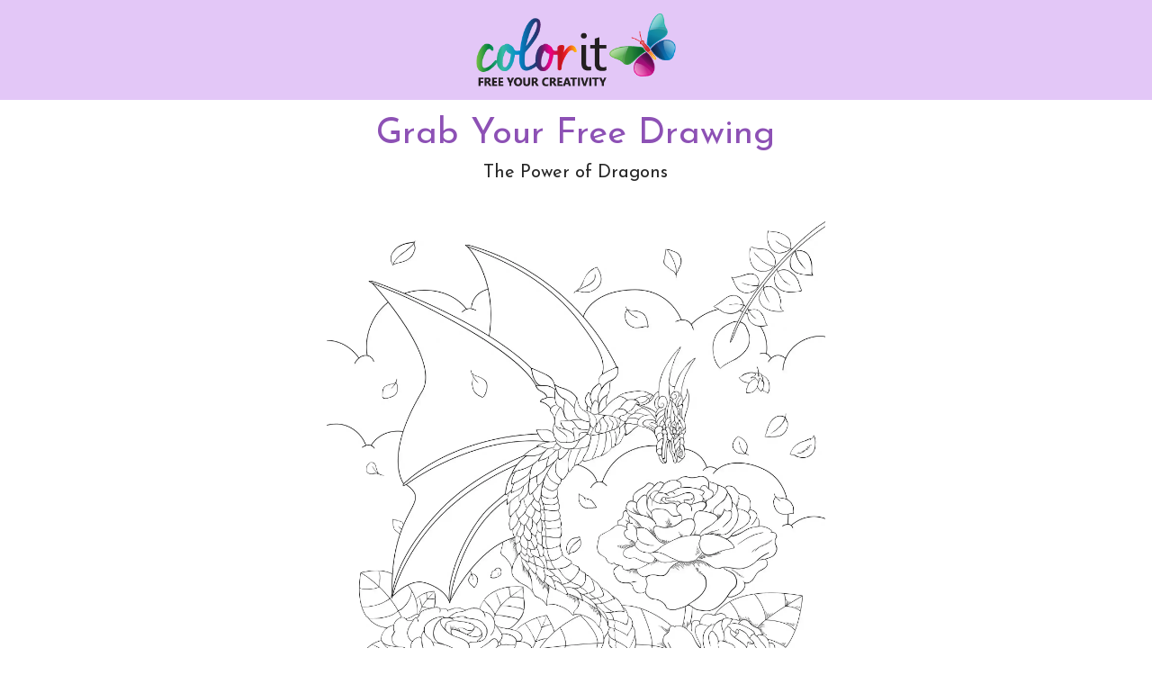

--- FILE ---
content_type: text/css
request_url: https://cdn03.zipify.com/734789c19e5426d9c8b35f6372979ce85cda199b/stylesheet/pages/9f9a3c54232f09f9a4e0008bc04136d7.css
body_size: 1451
content:
.zpa-published-page-holder .default-styles-wrapper{font-style:normal;-webkit-text-decoration:none;text-decoration:none;font-family:"Lato";color:#262626;font-weight:400}.zpa-published-page-holder .default-styles-wrapper h1{font-style:normal;-webkit-text-decoration:none;text-decoration:none;font-family:"Lato";color:#262626;font-weight:700}.zpa-published-page-holder .default-styles-wrapper h2{font-style:normal;-webkit-text-decoration:none;text-decoration:none;font-family:"Lato";color:#262626;font-weight:700}.zpa-published-page-holder .default-styles-wrapper h3{font-style:normal;-webkit-text-decoration:none;text-decoration:none;font-family:"Lato";color:#262626;font-weight:700}.zpa-published-page-holder .default-styles-wrapper h4{font-style:normal;-webkit-text-decoration:none;text-decoration:none;font-family:"Lato";color:#262626;font-weight:700}.zpa-published-page-holder .default-styles-wrapper a{font-style:normal;-webkit-text-decoration:none;text-decoration:none;font-family:"Lato";color:#0022DC;font-weight:400}.zpa-published-page-holder .default-styles-wrapper p{font-style:normal;-webkit-text-decoration:none;text-decoration:none;font-family:"Lato";color:#262626;font-weight:400;font-size:inherit}.zpa-published-page-holder .default-styles-wrapper a>span,.zpa-published-page-holder .default-styles-wrapper div>span,.zpa-published-page-holder .default-styles-wrapper h1>span,.zpa-published-page-holder .default-styles-wrapper h2>span,.zpa-published-page-holder .default-styles-wrapper h3>span,.zpa-published-page-holder .default-styles-wrapper h4>span,.zpa-published-page-holder .default-styles-wrapper li>span,.zpa-published-page-holder .default-styles-wrapper p>span,.zpa-published-page-holder .default-styles-wrapper span>span{font-size:inherit;font-style:inherit;text-decoration:inherit;font-family:inherit;color:inherit;font-weight:inherit}.zpa-published-page-holder .default-styles-wrapper .zpa-regular2{font-style:normal;-webkit-text-decoration:none;text-decoration:none;font-family:"Lato";color:#262626;font-weight:400}.zpa-published-page-holder .default-styles-wrapper .zpa-regular3{font-style:normal;-webkit-text-decoration:none;text-decoration:none;font-family:"Lato";color:#262626;font-weight:400}@media (min-width:992px){.zpa-published-page-holder .default-styles-wrapper{line-height:1.43;font-size:18px}.zpa-published-page-holder .default-styles-wrapper h1{line-height:1.2;font-size:40px}.zpa-published-page-holder .default-styles-wrapper h2{line-height:1.2;font-size:32px}.zpa-published-page-holder .default-styles-wrapper h3{line-height:1.2;font-size:28px}.zpa-published-page-holder .default-styles-wrapper h4{line-height:1.2;font-size:24px}.zpa-published-page-holder .default-styles-wrapper a{line-height:inherit;font-size:inherit}.zpa-published-page-holder .default-styles-wrapper .zpa-regular2{line-height:1.43;font-size:16px}.zpa-published-page-holder .default-styles-wrapper .zpa-regular3{line-height:1.43;font-size:12px}}@media (min-width:768px) and (max-width:991.98px){.zpa-published-page-holder .default-styles-wrapper{line-height:1.43;font-size:18px}.zpa-published-page-holder .default-styles-wrapper h1{line-height:1.2;font-size:40px}.zpa-published-page-holder .default-styles-wrapper h2{line-height:1.2;font-size:32px}.zpa-published-page-holder .default-styles-wrapper h3{line-height:1.2;font-size:28px}.zpa-published-page-holder .default-styles-wrapper h4{line-height:1.2;font-size:24px}.zpa-published-page-holder .default-styles-wrapper a{line-height:inherit;font-size:inherit}.zpa-published-page-holder .default-styles-wrapper .zpa-regular2{line-height:1.43;font-size:16px}.zpa-published-page-holder .default-styles-wrapper .zpa-regular3{line-height:1.43;font-size:12px}.zpa-published-page-holder .default-styles-wrapper div,.zpa-published-page-holder .default-styles-wrapper li,.zpa-published-page-holder .default-styles-wrapper p{line-height:1.43;font-size:18px}}@media (max-width:767.98px){.zpa-published-page-holder .zpa-default-styles-text .default-styles-wrapper.is-custom{line-height:1.43;font-size:18px}.zpa-published-page-holder .zpa-default-styles-text .default-styles-wrapper.is-custom h1{line-height:1.2;font-size:28px}.zpa-published-page-holder .zpa-default-styles-text .default-styles-wrapper.is-custom h2{line-height:1.2;font-size:24px}.zpa-published-page-holder .zpa-default-styles-text .default-styles-wrapper.is-custom h3{line-height:1.2;font-size:20px}.zpa-published-page-holder .zpa-default-styles-text .default-styles-wrapper.is-custom h4{line-height:1.2;font-size:18px}.zpa-published-page-holder .zpa-default-styles-text .default-styles-wrapper.is-custom a{line-height:inherit;font-size:inherit}.zpa-published-page-holder .zpa-default-styles-text .default-styles-wrapper.is-custom .zpa-regular2{line-height:1.43;font-size:16px}.zpa-published-page-holder .zpa-default-styles-text .default-styles-wrapper.is-custom .zpa-regular3{line-height:1.43;font-size:12px}.zpa-published-page-holder .zpa-default-styles-text .default-styles-wrapper.is-custom div,.zpa-published-page-holder .zpa-default-styles-text .default-styles-wrapper.is-custom li,.zpa-published-page-holder .zpa-default-styles-text .default-styles-wrapper.is-custom p{line-height:1.43;font-size:18px}.zpa-published-page-holder .zpa-default-styles-text .default-styles-wrapper:not(.is-custom){line-height:1.43!important;font-size:18px!important}.zpa-published-page-holder .zpa-default-styles-text .default-styles-wrapper:not(.is-custom) h1{line-height:1.2!important;font-size:28px!important}.zpa-published-page-holder .zpa-default-styles-text .default-styles-wrapper:not(.is-custom) h2{line-height:1.2!important;font-size:24px!important}.zpa-published-page-holder .zpa-default-styles-text .default-styles-wrapper:not(.is-custom) h3{line-height:1.2!important;font-size:20px!important}.zpa-published-page-holder .zpa-default-styles-text .default-styles-wrapper:not(.is-custom) h4{line-height:1.2!important;font-size:18px!important}.zpa-published-page-holder .zpa-default-styles-text .default-styles-wrapper:not(.is-custom) a{line-height:inherit!important;font-size:inherit!important}.zpa-published-page-holder .zpa-default-styles-text .default-styles-wrapper:not(.is-custom) .zpa-regular2{line-height:1.43!important;font-size:16px!important}.zpa-published-page-holder .zpa-default-styles-text .default-styles-wrapper:not(.is-custom) .zpa-regular3{line-height:1.43!important;font-size:12px!important}.zpa-published-page-holder .zpa-default-styles-text .default-styles-wrapper:not(.is-custom) div,.zpa-published-page-holder .zpa-default-styles-text .default-styles-wrapper:not(.is-custom) li,.zpa-published-page-holder .zpa-default-styles-text .default-styles-wrapper:not(.is-custom) p{line-height:1.43!important;font-size:18px!important}.zpa-published-page-holder .zpa-default-styles-text .default-styles-wrapper:not(.is-custom) a>span,.zpa-published-page-holder .zpa-default-styles-text .default-styles-wrapper:not(.is-custom) div>span,.zpa-published-page-holder .zpa-default-styles-text .default-styles-wrapper:not(.is-custom) h1>span,.zpa-published-page-holder .zpa-default-styles-text .default-styles-wrapper:not(.is-custom) h2>span,.zpa-published-page-holder .zpa-default-styles-text .default-styles-wrapper:not(.is-custom) h3>span,.zpa-published-page-holder .zpa-default-styles-text .default-styles-wrapper:not(.is-custom) h4>span,.zpa-published-page-holder .zpa-default-styles-text .default-styles-wrapper:not(.is-custom) li>span,.zpa-published-page-holder .zpa-default-styles-text .default-styles-wrapper:not(.is-custom) ol>span,.zpa-published-page-holder .zpa-default-styles-text .default-styles-wrapper:not(.is-custom) p>span,.zpa-published-page-holder .zpa-default-styles-text .default-styles-wrapper:not(.is-custom) span>span,.zpa-published-page-holder .zpa-default-styles-text .default-styles-wrapper:not(.is-custom) ul>span{font-size:inherit!important;line-height:inherit!important}}.zp.pac-82382487657{background-color:#FFFFFF;background-image:none;background-repeat:no-repeat;background-size:cover}.zp.ba-42002583{width:20%}.zp.ba-42002584{background-color:rgb(227, 199, 247);background-image:none;background-repeat:no-repeat;background-position-x:center;background-position-y:center;background-size:cover}.zp.ba-42002585{border-color:#222;border-radius:0;background-color:transparent}.zp.ba-42002586{background-color:rgb(255, 255, 255);background-image:none;background-repeat:no-repeat;background-position-x:center;background-position-y:center;background-size:cover}.zp.ba-42002587{font-weight:700;font-style:normal;text-decoration:none;text-align:center;color:#222;font-size:40px}.zp.ba-42002588{background-color:rgb(255, 255, 255);background-image:none;background-repeat:no-repeat;background-position-x:center;background-position-y:center;background-size:cover;padding-top:0px;padding-bottom:0px;padding-right:1.28%;padding-left:1.28%}.zp.ba-42002589{width:50%}.zp.ba-42002590{border-color:#222;border-radius:10px;background-color:transparent}.zp.ba-42002591{font-weight:700;font-style:normal;text-decoration:none;text-align:center;color:#222;font-size:40px}.zp.ba-42002592{background-color:rgb(227, 199, 247);background-image:none;background-repeat:no-repeat;background-position-x:center;background-position-y:center;background-size:cover;padding-top:20px;padding-bottom:20px;padding-right:1.28%;padding-left:1.28%}.zp.ba-42002593{background-color:rgb(227, 199, 247);background-image:none;background-repeat:no-repeat;background-position-x:center;background-position-y:center;background-size:cover;padding-top:10px;padding-bottom:30px;padding-right:1.28%;padding-left:1.28%}.zp.ba-42002594{font-size:23px;color:#FDFDFD;font-weight:700;text-decoration:none;font-style:normal;font-family:'Josefin Sans';border-radius:10px;border:none;background-color:#8D51B5}.zp.gctac-42002594{color:rgb(153, 153, 153)}.zp.gcntac-42002594{color:rgb(0, 0, 0)}.zp.ba-42002594:hover{opacity:0.8}.zp.ba-42002595{text-align:center}.zp.ba-42002596{background-color:#FFF;background-image:none;background-repeat:no-repeat;background-position-x:center;background-position-y:center;background-size:cover}.zp.ba-42002597{background-color:rgb(227, 199, 247);background-image:none;background-repeat:no-repeat;background-position-x:center;background-position-y:center;background-size:cover;padding-top:30px;padding-bottom:30px;padding-right:1.28%;padding-left:1.28%}.zp.ba-42002598{font-size:23px;color:#FDFDFD;font-weight:700;text-decoration:none;font-style:normal;font-family:'Josefin Sans';border-radius:10px;border:none;background-color:#8D51B5}.zp.gctac-42002598{color:rgb(153, 153, 153)}.zp.gcntac-42002598{color:rgb(0, 0, 0)}.zp.ba-42002598:hover{opacity:0.8}.zp.ba-42002599{background-color:rgb(255, 255, 255);background-image:none;background-repeat:no-repeat;background-position-x:center;background-position-y:center;background-size:cover;padding-top:30px;padding-bottom:30px;padding-right:1.28%;padding-left:1.28%}.zp.ba-42002600{font-weight:700;font-style:normal;text-decoration:none;text-align:center;color:#222;font-size:40px}.zp.ba-42002646{border-color:#222;border-radius:0;background-color:transparent}.zp.ba-42002647{width:100%}.zp.ba-42002648{border-color:#222;border-radius:0;background-color:transparent}.zp.ba-42002649{width:100%}.zp.ba-42002650{width:100%}.zp.ba-42002651{background-color:transparent;background-image:none;background-repeat:no-repeat;background-position-x:center;background-position-y:center;background-size:cover;display:none}.zp.ba-42002652{border-color:#222;border-radius:0;background-color:transparent}.zp.ba-42002653{background-color:rgba(0, 0, 0, 0%);background-image:url('https://cdn05.zipify.com/gYFB-WzB4CVJ7gHbwtx6xqxl6Fo=/fit-in/1140x0/e61ec8426bd14d1699aa9f1a78830f86/flower-03.png');background-repeat:no-repeat;background-position-x:center;background-position-y:center;background-size:cover;padding-top:50px;padding-bottom:50px;padding-right:1.28%;padding-left:1.28%}.zp.ba-42002654{font-size:20px;color:rgb(255, 255, 255);font-weight:700;text-decoration:none;font-style:normal;font-family:'Montserrat';border-radius:10px;padding-top:20px;padding-bottom:16px;padding-right:60px;padding-left:60px;border:2px solid rgba(0, 0, 0, 0);background-color:rgb(141, 81, 181)}.zp.gctac-42002654{color:#999}.zp.ba-42002654:hover{opacity:0.8}.zp.ba-42002655{font-weight:400;font-style:normal;text-decoration:none;text-align:center;color:#222;font-size:18px}.zp.ba-42002657{font-weight:400;font-style:normal;text-decoration:none;text-align:center;color:#222;font-size:18px}.zp.ba-42002658{width:100%}.zp.ba-42002659{background-color:rgb(238, 238, 238);background-image:none;background-repeat:no-repeat;background-position-x:center;background-position-y:center;background-size:cover}.zp.ba-42002660{border-color:#222;border-radius:0;background-color:transparent}.zp.ba-42002661{font-weight:400;font-style:normal;text-decoration:none;text-align:center;color:#222;font-size:12px}.zp.bcss-42063311{border-radius:0;font-family:'Lato';color:#FFFFFF;font-style:normal;font-size:18px;font-weight:400;text-decoration:none;border:2px solid rgba(0, 0, 0, 0%);background-color:#FF6600}.zp.pta-42063311{text-align:center}.zp.product-success.pcma-42063311{color:#FFF;background-color:#3AAA35}.zp.pia-42063311{width:81%}.zp.bcss-42063311:hover{opacity:0.8}.zp.product-success.pcma-42063311:before{border-bottom-color:#3AAA35}.zp.bcss-42063312{border-radius:0;font-family:'Lato';color:#FFFFFF;font-style:normal;font-size:18px;font-weight:400;text-decoration:none;border:2px solid rgba(0, 0, 0, 0%);background-color:#FF6600}.zp.pta-42063312{text-align:center}.zp.product-success.pcma-42063312{color:#FFF;background-color:#3AAA35}.zp.pia-42063312{width:80%}.zp.bcss-42063312:hover{opacity:0.8}.zp.product-success.pcma-42063312:before{border-bottom-color:#3AAA35}.zp.bcss-42063313{border-radius:0;font-family:'Lato';color:#FFFFFF;font-style:normal;font-size:18px;font-weight:400;text-decoration:none;border:2px solid rgba(0, 0, 0, 0%);background-color:#FF6600}.zp.pta-42063313{text-align:center}.zp.product-success.pcma-42063313{color:#FFF;background-color:#3AAA35}.zp.pia-42063313{width:70%}.zp.bcss-42063313:hover{opacity:0.8}.zp.product-success.pcma-42063313:before{border-bottom-color:#3AAA35}.zp.ba-42063314{font-family:'Lato';font-weight:400;color:#262626;font-style:normal;font-size:14px;text-decoration:none}.zp.ba-42063315{font-family:'Lato';font-weight:400;color:#262626;font-style:normal;font-size:14px;text-decoration:none}.zp.ba-42063316{font-family:'Lato';font-weight:400;color:#262626;font-style:normal;font-size:14px;text-decoration:none}.zp.ba-42063317{border-color:#262626;border-radius:0px;background-color:transparent}.zp.ba-42063318{border-color:#262626;border-radius:0px;background-color:transparent}.zp.ba-42063319{border-color:#262626;border-radius:0px;background-color:transparent}.zp.ba-42063320{font-family:'Lato';font-weight:700;color:#999;font-style:normal;font-size:20px;text-decoration:line-through}.zp.ba-42063321{font-family:'Lato';font-weight:700;color:#999;font-style:normal;font-size:20px;text-decoration:line-through}.zp.ba-42063322{font-family:'Lato';font-weight:700;color:#262626;font-style:normal;font-size:30px;text-decoration:none}.zp.ba-42063323{font-family:'Lato';font-weight:700;color:#262626;font-style:normal;font-size:30px;text-decoration:none}.zp.ba-42063324{font-family:'Lato';font-weight:700;color:#999;font-style:normal;font-size:20px;text-decoration:line-through}.zp.ba-42063325{font-family:'Lato';font-weight:700;color:#262626;font-style:normal;font-size:30px;text-decoration:none}.zp.ba-42063326{background-color:rgba(0, 0, 0, 0%);background-image:none;background-repeat:no-repeat;background-position-x:center;background-position-y:center;background-size:cover}